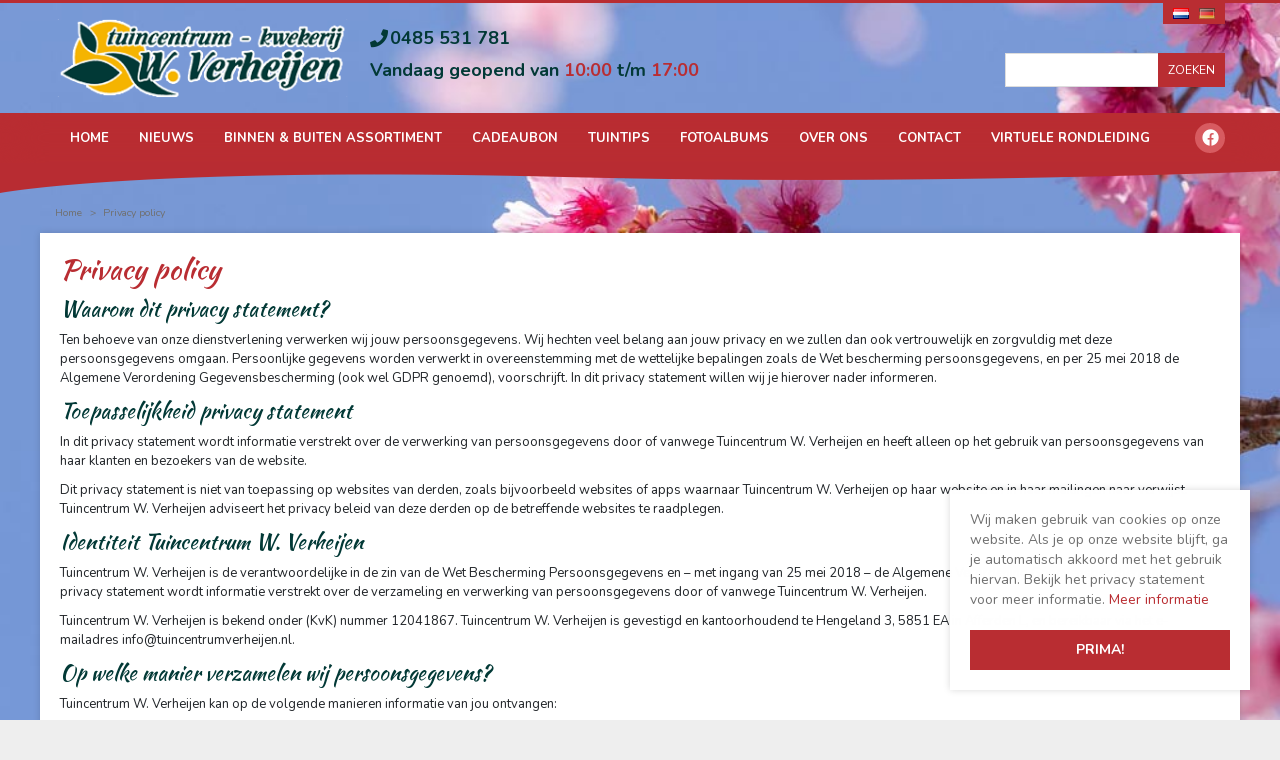

--- FILE ---
content_type: text/html; charset=utf-8
request_url: https://www.google.com/recaptcha/api2/anchor?ar=1&k=6LchUtEZAAAAAJFn7icxFRQIPzawAof1hJjsSdby&co=aHR0cHM6Ly93d3cudHVpbmNlbnRydW12ZXJoZWlqZW4ubmw6NDQz&hl=nl&v=PoyoqOPhxBO7pBk68S4YbpHZ&size=normal&anchor-ms=20000&execute-ms=30000&cb=qdjbbiavoxce
body_size: 49638
content:
<!DOCTYPE HTML><html dir="ltr" lang="nl"><head><meta http-equiv="Content-Type" content="text/html; charset=UTF-8">
<meta http-equiv="X-UA-Compatible" content="IE=edge">
<title>reCAPTCHA</title>
<style type="text/css">
/* cyrillic-ext */
@font-face {
  font-family: 'Roboto';
  font-style: normal;
  font-weight: 400;
  font-stretch: 100%;
  src: url(//fonts.gstatic.com/s/roboto/v48/KFO7CnqEu92Fr1ME7kSn66aGLdTylUAMa3GUBHMdazTgWw.woff2) format('woff2');
  unicode-range: U+0460-052F, U+1C80-1C8A, U+20B4, U+2DE0-2DFF, U+A640-A69F, U+FE2E-FE2F;
}
/* cyrillic */
@font-face {
  font-family: 'Roboto';
  font-style: normal;
  font-weight: 400;
  font-stretch: 100%;
  src: url(//fonts.gstatic.com/s/roboto/v48/KFO7CnqEu92Fr1ME7kSn66aGLdTylUAMa3iUBHMdazTgWw.woff2) format('woff2');
  unicode-range: U+0301, U+0400-045F, U+0490-0491, U+04B0-04B1, U+2116;
}
/* greek-ext */
@font-face {
  font-family: 'Roboto';
  font-style: normal;
  font-weight: 400;
  font-stretch: 100%;
  src: url(//fonts.gstatic.com/s/roboto/v48/KFO7CnqEu92Fr1ME7kSn66aGLdTylUAMa3CUBHMdazTgWw.woff2) format('woff2');
  unicode-range: U+1F00-1FFF;
}
/* greek */
@font-face {
  font-family: 'Roboto';
  font-style: normal;
  font-weight: 400;
  font-stretch: 100%;
  src: url(//fonts.gstatic.com/s/roboto/v48/KFO7CnqEu92Fr1ME7kSn66aGLdTylUAMa3-UBHMdazTgWw.woff2) format('woff2');
  unicode-range: U+0370-0377, U+037A-037F, U+0384-038A, U+038C, U+038E-03A1, U+03A3-03FF;
}
/* math */
@font-face {
  font-family: 'Roboto';
  font-style: normal;
  font-weight: 400;
  font-stretch: 100%;
  src: url(//fonts.gstatic.com/s/roboto/v48/KFO7CnqEu92Fr1ME7kSn66aGLdTylUAMawCUBHMdazTgWw.woff2) format('woff2');
  unicode-range: U+0302-0303, U+0305, U+0307-0308, U+0310, U+0312, U+0315, U+031A, U+0326-0327, U+032C, U+032F-0330, U+0332-0333, U+0338, U+033A, U+0346, U+034D, U+0391-03A1, U+03A3-03A9, U+03B1-03C9, U+03D1, U+03D5-03D6, U+03F0-03F1, U+03F4-03F5, U+2016-2017, U+2034-2038, U+203C, U+2040, U+2043, U+2047, U+2050, U+2057, U+205F, U+2070-2071, U+2074-208E, U+2090-209C, U+20D0-20DC, U+20E1, U+20E5-20EF, U+2100-2112, U+2114-2115, U+2117-2121, U+2123-214F, U+2190, U+2192, U+2194-21AE, U+21B0-21E5, U+21F1-21F2, U+21F4-2211, U+2213-2214, U+2216-22FF, U+2308-230B, U+2310, U+2319, U+231C-2321, U+2336-237A, U+237C, U+2395, U+239B-23B7, U+23D0, U+23DC-23E1, U+2474-2475, U+25AF, U+25B3, U+25B7, U+25BD, U+25C1, U+25CA, U+25CC, U+25FB, U+266D-266F, U+27C0-27FF, U+2900-2AFF, U+2B0E-2B11, U+2B30-2B4C, U+2BFE, U+3030, U+FF5B, U+FF5D, U+1D400-1D7FF, U+1EE00-1EEFF;
}
/* symbols */
@font-face {
  font-family: 'Roboto';
  font-style: normal;
  font-weight: 400;
  font-stretch: 100%;
  src: url(//fonts.gstatic.com/s/roboto/v48/KFO7CnqEu92Fr1ME7kSn66aGLdTylUAMaxKUBHMdazTgWw.woff2) format('woff2');
  unicode-range: U+0001-000C, U+000E-001F, U+007F-009F, U+20DD-20E0, U+20E2-20E4, U+2150-218F, U+2190, U+2192, U+2194-2199, U+21AF, U+21E6-21F0, U+21F3, U+2218-2219, U+2299, U+22C4-22C6, U+2300-243F, U+2440-244A, U+2460-24FF, U+25A0-27BF, U+2800-28FF, U+2921-2922, U+2981, U+29BF, U+29EB, U+2B00-2BFF, U+4DC0-4DFF, U+FFF9-FFFB, U+10140-1018E, U+10190-1019C, U+101A0, U+101D0-101FD, U+102E0-102FB, U+10E60-10E7E, U+1D2C0-1D2D3, U+1D2E0-1D37F, U+1F000-1F0FF, U+1F100-1F1AD, U+1F1E6-1F1FF, U+1F30D-1F30F, U+1F315, U+1F31C, U+1F31E, U+1F320-1F32C, U+1F336, U+1F378, U+1F37D, U+1F382, U+1F393-1F39F, U+1F3A7-1F3A8, U+1F3AC-1F3AF, U+1F3C2, U+1F3C4-1F3C6, U+1F3CA-1F3CE, U+1F3D4-1F3E0, U+1F3ED, U+1F3F1-1F3F3, U+1F3F5-1F3F7, U+1F408, U+1F415, U+1F41F, U+1F426, U+1F43F, U+1F441-1F442, U+1F444, U+1F446-1F449, U+1F44C-1F44E, U+1F453, U+1F46A, U+1F47D, U+1F4A3, U+1F4B0, U+1F4B3, U+1F4B9, U+1F4BB, U+1F4BF, U+1F4C8-1F4CB, U+1F4D6, U+1F4DA, U+1F4DF, U+1F4E3-1F4E6, U+1F4EA-1F4ED, U+1F4F7, U+1F4F9-1F4FB, U+1F4FD-1F4FE, U+1F503, U+1F507-1F50B, U+1F50D, U+1F512-1F513, U+1F53E-1F54A, U+1F54F-1F5FA, U+1F610, U+1F650-1F67F, U+1F687, U+1F68D, U+1F691, U+1F694, U+1F698, U+1F6AD, U+1F6B2, U+1F6B9-1F6BA, U+1F6BC, U+1F6C6-1F6CF, U+1F6D3-1F6D7, U+1F6E0-1F6EA, U+1F6F0-1F6F3, U+1F6F7-1F6FC, U+1F700-1F7FF, U+1F800-1F80B, U+1F810-1F847, U+1F850-1F859, U+1F860-1F887, U+1F890-1F8AD, U+1F8B0-1F8BB, U+1F8C0-1F8C1, U+1F900-1F90B, U+1F93B, U+1F946, U+1F984, U+1F996, U+1F9E9, U+1FA00-1FA6F, U+1FA70-1FA7C, U+1FA80-1FA89, U+1FA8F-1FAC6, U+1FACE-1FADC, U+1FADF-1FAE9, U+1FAF0-1FAF8, U+1FB00-1FBFF;
}
/* vietnamese */
@font-face {
  font-family: 'Roboto';
  font-style: normal;
  font-weight: 400;
  font-stretch: 100%;
  src: url(//fonts.gstatic.com/s/roboto/v48/KFO7CnqEu92Fr1ME7kSn66aGLdTylUAMa3OUBHMdazTgWw.woff2) format('woff2');
  unicode-range: U+0102-0103, U+0110-0111, U+0128-0129, U+0168-0169, U+01A0-01A1, U+01AF-01B0, U+0300-0301, U+0303-0304, U+0308-0309, U+0323, U+0329, U+1EA0-1EF9, U+20AB;
}
/* latin-ext */
@font-face {
  font-family: 'Roboto';
  font-style: normal;
  font-weight: 400;
  font-stretch: 100%;
  src: url(//fonts.gstatic.com/s/roboto/v48/KFO7CnqEu92Fr1ME7kSn66aGLdTylUAMa3KUBHMdazTgWw.woff2) format('woff2');
  unicode-range: U+0100-02BA, U+02BD-02C5, U+02C7-02CC, U+02CE-02D7, U+02DD-02FF, U+0304, U+0308, U+0329, U+1D00-1DBF, U+1E00-1E9F, U+1EF2-1EFF, U+2020, U+20A0-20AB, U+20AD-20C0, U+2113, U+2C60-2C7F, U+A720-A7FF;
}
/* latin */
@font-face {
  font-family: 'Roboto';
  font-style: normal;
  font-weight: 400;
  font-stretch: 100%;
  src: url(//fonts.gstatic.com/s/roboto/v48/KFO7CnqEu92Fr1ME7kSn66aGLdTylUAMa3yUBHMdazQ.woff2) format('woff2');
  unicode-range: U+0000-00FF, U+0131, U+0152-0153, U+02BB-02BC, U+02C6, U+02DA, U+02DC, U+0304, U+0308, U+0329, U+2000-206F, U+20AC, U+2122, U+2191, U+2193, U+2212, U+2215, U+FEFF, U+FFFD;
}
/* cyrillic-ext */
@font-face {
  font-family: 'Roboto';
  font-style: normal;
  font-weight: 500;
  font-stretch: 100%;
  src: url(//fonts.gstatic.com/s/roboto/v48/KFO7CnqEu92Fr1ME7kSn66aGLdTylUAMa3GUBHMdazTgWw.woff2) format('woff2');
  unicode-range: U+0460-052F, U+1C80-1C8A, U+20B4, U+2DE0-2DFF, U+A640-A69F, U+FE2E-FE2F;
}
/* cyrillic */
@font-face {
  font-family: 'Roboto';
  font-style: normal;
  font-weight: 500;
  font-stretch: 100%;
  src: url(//fonts.gstatic.com/s/roboto/v48/KFO7CnqEu92Fr1ME7kSn66aGLdTylUAMa3iUBHMdazTgWw.woff2) format('woff2');
  unicode-range: U+0301, U+0400-045F, U+0490-0491, U+04B0-04B1, U+2116;
}
/* greek-ext */
@font-face {
  font-family: 'Roboto';
  font-style: normal;
  font-weight: 500;
  font-stretch: 100%;
  src: url(//fonts.gstatic.com/s/roboto/v48/KFO7CnqEu92Fr1ME7kSn66aGLdTylUAMa3CUBHMdazTgWw.woff2) format('woff2');
  unicode-range: U+1F00-1FFF;
}
/* greek */
@font-face {
  font-family: 'Roboto';
  font-style: normal;
  font-weight: 500;
  font-stretch: 100%;
  src: url(//fonts.gstatic.com/s/roboto/v48/KFO7CnqEu92Fr1ME7kSn66aGLdTylUAMa3-UBHMdazTgWw.woff2) format('woff2');
  unicode-range: U+0370-0377, U+037A-037F, U+0384-038A, U+038C, U+038E-03A1, U+03A3-03FF;
}
/* math */
@font-face {
  font-family: 'Roboto';
  font-style: normal;
  font-weight: 500;
  font-stretch: 100%;
  src: url(//fonts.gstatic.com/s/roboto/v48/KFO7CnqEu92Fr1ME7kSn66aGLdTylUAMawCUBHMdazTgWw.woff2) format('woff2');
  unicode-range: U+0302-0303, U+0305, U+0307-0308, U+0310, U+0312, U+0315, U+031A, U+0326-0327, U+032C, U+032F-0330, U+0332-0333, U+0338, U+033A, U+0346, U+034D, U+0391-03A1, U+03A3-03A9, U+03B1-03C9, U+03D1, U+03D5-03D6, U+03F0-03F1, U+03F4-03F5, U+2016-2017, U+2034-2038, U+203C, U+2040, U+2043, U+2047, U+2050, U+2057, U+205F, U+2070-2071, U+2074-208E, U+2090-209C, U+20D0-20DC, U+20E1, U+20E5-20EF, U+2100-2112, U+2114-2115, U+2117-2121, U+2123-214F, U+2190, U+2192, U+2194-21AE, U+21B0-21E5, U+21F1-21F2, U+21F4-2211, U+2213-2214, U+2216-22FF, U+2308-230B, U+2310, U+2319, U+231C-2321, U+2336-237A, U+237C, U+2395, U+239B-23B7, U+23D0, U+23DC-23E1, U+2474-2475, U+25AF, U+25B3, U+25B7, U+25BD, U+25C1, U+25CA, U+25CC, U+25FB, U+266D-266F, U+27C0-27FF, U+2900-2AFF, U+2B0E-2B11, U+2B30-2B4C, U+2BFE, U+3030, U+FF5B, U+FF5D, U+1D400-1D7FF, U+1EE00-1EEFF;
}
/* symbols */
@font-face {
  font-family: 'Roboto';
  font-style: normal;
  font-weight: 500;
  font-stretch: 100%;
  src: url(//fonts.gstatic.com/s/roboto/v48/KFO7CnqEu92Fr1ME7kSn66aGLdTylUAMaxKUBHMdazTgWw.woff2) format('woff2');
  unicode-range: U+0001-000C, U+000E-001F, U+007F-009F, U+20DD-20E0, U+20E2-20E4, U+2150-218F, U+2190, U+2192, U+2194-2199, U+21AF, U+21E6-21F0, U+21F3, U+2218-2219, U+2299, U+22C4-22C6, U+2300-243F, U+2440-244A, U+2460-24FF, U+25A0-27BF, U+2800-28FF, U+2921-2922, U+2981, U+29BF, U+29EB, U+2B00-2BFF, U+4DC0-4DFF, U+FFF9-FFFB, U+10140-1018E, U+10190-1019C, U+101A0, U+101D0-101FD, U+102E0-102FB, U+10E60-10E7E, U+1D2C0-1D2D3, U+1D2E0-1D37F, U+1F000-1F0FF, U+1F100-1F1AD, U+1F1E6-1F1FF, U+1F30D-1F30F, U+1F315, U+1F31C, U+1F31E, U+1F320-1F32C, U+1F336, U+1F378, U+1F37D, U+1F382, U+1F393-1F39F, U+1F3A7-1F3A8, U+1F3AC-1F3AF, U+1F3C2, U+1F3C4-1F3C6, U+1F3CA-1F3CE, U+1F3D4-1F3E0, U+1F3ED, U+1F3F1-1F3F3, U+1F3F5-1F3F7, U+1F408, U+1F415, U+1F41F, U+1F426, U+1F43F, U+1F441-1F442, U+1F444, U+1F446-1F449, U+1F44C-1F44E, U+1F453, U+1F46A, U+1F47D, U+1F4A3, U+1F4B0, U+1F4B3, U+1F4B9, U+1F4BB, U+1F4BF, U+1F4C8-1F4CB, U+1F4D6, U+1F4DA, U+1F4DF, U+1F4E3-1F4E6, U+1F4EA-1F4ED, U+1F4F7, U+1F4F9-1F4FB, U+1F4FD-1F4FE, U+1F503, U+1F507-1F50B, U+1F50D, U+1F512-1F513, U+1F53E-1F54A, U+1F54F-1F5FA, U+1F610, U+1F650-1F67F, U+1F687, U+1F68D, U+1F691, U+1F694, U+1F698, U+1F6AD, U+1F6B2, U+1F6B9-1F6BA, U+1F6BC, U+1F6C6-1F6CF, U+1F6D3-1F6D7, U+1F6E0-1F6EA, U+1F6F0-1F6F3, U+1F6F7-1F6FC, U+1F700-1F7FF, U+1F800-1F80B, U+1F810-1F847, U+1F850-1F859, U+1F860-1F887, U+1F890-1F8AD, U+1F8B0-1F8BB, U+1F8C0-1F8C1, U+1F900-1F90B, U+1F93B, U+1F946, U+1F984, U+1F996, U+1F9E9, U+1FA00-1FA6F, U+1FA70-1FA7C, U+1FA80-1FA89, U+1FA8F-1FAC6, U+1FACE-1FADC, U+1FADF-1FAE9, U+1FAF0-1FAF8, U+1FB00-1FBFF;
}
/* vietnamese */
@font-face {
  font-family: 'Roboto';
  font-style: normal;
  font-weight: 500;
  font-stretch: 100%;
  src: url(//fonts.gstatic.com/s/roboto/v48/KFO7CnqEu92Fr1ME7kSn66aGLdTylUAMa3OUBHMdazTgWw.woff2) format('woff2');
  unicode-range: U+0102-0103, U+0110-0111, U+0128-0129, U+0168-0169, U+01A0-01A1, U+01AF-01B0, U+0300-0301, U+0303-0304, U+0308-0309, U+0323, U+0329, U+1EA0-1EF9, U+20AB;
}
/* latin-ext */
@font-face {
  font-family: 'Roboto';
  font-style: normal;
  font-weight: 500;
  font-stretch: 100%;
  src: url(//fonts.gstatic.com/s/roboto/v48/KFO7CnqEu92Fr1ME7kSn66aGLdTylUAMa3KUBHMdazTgWw.woff2) format('woff2');
  unicode-range: U+0100-02BA, U+02BD-02C5, U+02C7-02CC, U+02CE-02D7, U+02DD-02FF, U+0304, U+0308, U+0329, U+1D00-1DBF, U+1E00-1E9F, U+1EF2-1EFF, U+2020, U+20A0-20AB, U+20AD-20C0, U+2113, U+2C60-2C7F, U+A720-A7FF;
}
/* latin */
@font-face {
  font-family: 'Roboto';
  font-style: normal;
  font-weight: 500;
  font-stretch: 100%;
  src: url(//fonts.gstatic.com/s/roboto/v48/KFO7CnqEu92Fr1ME7kSn66aGLdTylUAMa3yUBHMdazQ.woff2) format('woff2');
  unicode-range: U+0000-00FF, U+0131, U+0152-0153, U+02BB-02BC, U+02C6, U+02DA, U+02DC, U+0304, U+0308, U+0329, U+2000-206F, U+20AC, U+2122, U+2191, U+2193, U+2212, U+2215, U+FEFF, U+FFFD;
}
/* cyrillic-ext */
@font-face {
  font-family: 'Roboto';
  font-style: normal;
  font-weight: 900;
  font-stretch: 100%;
  src: url(//fonts.gstatic.com/s/roboto/v48/KFO7CnqEu92Fr1ME7kSn66aGLdTylUAMa3GUBHMdazTgWw.woff2) format('woff2');
  unicode-range: U+0460-052F, U+1C80-1C8A, U+20B4, U+2DE0-2DFF, U+A640-A69F, U+FE2E-FE2F;
}
/* cyrillic */
@font-face {
  font-family: 'Roboto';
  font-style: normal;
  font-weight: 900;
  font-stretch: 100%;
  src: url(//fonts.gstatic.com/s/roboto/v48/KFO7CnqEu92Fr1ME7kSn66aGLdTylUAMa3iUBHMdazTgWw.woff2) format('woff2');
  unicode-range: U+0301, U+0400-045F, U+0490-0491, U+04B0-04B1, U+2116;
}
/* greek-ext */
@font-face {
  font-family: 'Roboto';
  font-style: normal;
  font-weight: 900;
  font-stretch: 100%;
  src: url(//fonts.gstatic.com/s/roboto/v48/KFO7CnqEu92Fr1ME7kSn66aGLdTylUAMa3CUBHMdazTgWw.woff2) format('woff2');
  unicode-range: U+1F00-1FFF;
}
/* greek */
@font-face {
  font-family: 'Roboto';
  font-style: normal;
  font-weight: 900;
  font-stretch: 100%;
  src: url(//fonts.gstatic.com/s/roboto/v48/KFO7CnqEu92Fr1ME7kSn66aGLdTylUAMa3-UBHMdazTgWw.woff2) format('woff2');
  unicode-range: U+0370-0377, U+037A-037F, U+0384-038A, U+038C, U+038E-03A1, U+03A3-03FF;
}
/* math */
@font-face {
  font-family: 'Roboto';
  font-style: normal;
  font-weight: 900;
  font-stretch: 100%;
  src: url(//fonts.gstatic.com/s/roboto/v48/KFO7CnqEu92Fr1ME7kSn66aGLdTylUAMawCUBHMdazTgWw.woff2) format('woff2');
  unicode-range: U+0302-0303, U+0305, U+0307-0308, U+0310, U+0312, U+0315, U+031A, U+0326-0327, U+032C, U+032F-0330, U+0332-0333, U+0338, U+033A, U+0346, U+034D, U+0391-03A1, U+03A3-03A9, U+03B1-03C9, U+03D1, U+03D5-03D6, U+03F0-03F1, U+03F4-03F5, U+2016-2017, U+2034-2038, U+203C, U+2040, U+2043, U+2047, U+2050, U+2057, U+205F, U+2070-2071, U+2074-208E, U+2090-209C, U+20D0-20DC, U+20E1, U+20E5-20EF, U+2100-2112, U+2114-2115, U+2117-2121, U+2123-214F, U+2190, U+2192, U+2194-21AE, U+21B0-21E5, U+21F1-21F2, U+21F4-2211, U+2213-2214, U+2216-22FF, U+2308-230B, U+2310, U+2319, U+231C-2321, U+2336-237A, U+237C, U+2395, U+239B-23B7, U+23D0, U+23DC-23E1, U+2474-2475, U+25AF, U+25B3, U+25B7, U+25BD, U+25C1, U+25CA, U+25CC, U+25FB, U+266D-266F, U+27C0-27FF, U+2900-2AFF, U+2B0E-2B11, U+2B30-2B4C, U+2BFE, U+3030, U+FF5B, U+FF5D, U+1D400-1D7FF, U+1EE00-1EEFF;
}
/* symbols */
@font-face {
  font-family: 'Roboto';
  font-style: normal;
  font-weight: 900;
  font-stretch: 100%;
  src: url(//fonts.gstatic.com/s/roboto/v48/KFO7CnqEu92Fr1ME7kSn66aGLdTylUAMaxKUBHMdazTgWw.woff2) format('woff2');
  unicode-range: U+0001-000C, U+000E-001F, U+007F-009F, U+20DD-20E0, U+20E2-20E4, U+2150-218F, U+2190, U+2192, U+2194-2199, U+21AF, U+21E6-21F0, U+21F3, U+2218-2219, U+2299, U+22C4-22C6, U+2300-243F, U+2440-244A, U+2460-24FF, U+25A0-27BF, U+2800-28FF, U+2921-2922, U+2981, U+29BF, U+29EB, U+2B00-2BFF, U+4DC0-4DFF, U+FFF9-FFFB, U+10140-1018E, U+10190-1019C, U+101A0, U+101D0-101FD, U+102E0-102FB, U+10E60-10E7E, U+1D2C0-1D2D3, U+1D2E0-1D37F, U+1F000-1F0FF, U+1F100-1F1AD, U+1F1E6-1F1FF, U+1F30D-1F30F, U+1F315, U+1F31C, U+1F31E, U+1F320-1F32C, U+1F336, U+1F378, U+1F37D, U+1F382, U+1F393-1F39F, U+1F3A7-1F3A8, U+1F3AC-1F3AF, U+1F3C2, U+1F3C4-1F3C6, U+1F3CA-1F3CE, U+1F3D4-1F3E0, U+1F3ED, U+1F3F1-1F3F3, U+1F3F5-1F3F7, U+1F408, U+1F415, U+1F41F, U+1F426, U+1F43F, U+1F441-1F442, U+1F444, U+1F446-1F449, U+1F44C-1F44E, U+1F453, U+1F46A, U+1F47D, U+1F4A3, U+1F4B0, U+1F4B3, U+1F4B9, U+1F4BB, U+1F4BF, U+1F4C8-1F4CB, U+1F4D6, U+1F4DA, U+1F4DF, U+1F4E3-1F4E6, U+1F4EA-1F4ED, U+1F4F7, U+1F4F9-1F4FB, U+1F4FD-1F4FE, U+1F503, U+1F507-1F50B, U+1F50D, U+1F512-1F513, U+1F53E-1F54A, U+1F54F-1F5FA, U+1F610, U+1F650-1F67F, U+1F687, U+1F68D, U+1F691, U+1F694, U+1F698, U+1F6AD, U+1F6B2, U+1F6B9-1F6BA, U+1F6BC, U+1F6C6-1F6CF, U+1F6D3-1F6D7, U+1F6E0-1F6EA, U+1F6F0-1F6F3, U+1F6F7-1F6FC, U+1F700-1F7FF, U+1F800-1F80B, U+1F810-1F847, U+1F850-1F859, U+1F860-1F887, U+1F890-1F8AD, U+1F8B0-1F8BB, U+1F8C0-1F8C1, U+1F900-1F90B, U+1F93B, U+1F946, U+1F984, U+1F996, U+1F9E9, U+1FA00-1FA6F, U+1FA70-1FA7C, U+1FA80-1FA89, U+1FA8F-1FAC6, U+1FACE-1FADC, U+1FADF-1FAE9, U+1FAF0-1FAF8, U+1FB00-1FBFF;
}
/* vietnamese */
@font-face {
  font-family: 'Roboto';
  font-style: normal;
  font-weight: 900;
  font-stretch: 100%;
  src: url(//fonts.gstatic.com/s/roboto/v48/KFO7CnqEu92Fr1ME7kSn66aGLdTylUAMa3OUBHMdazTgWw.woff2) format('woff2');
  unicode-range: U+0102-0103, U+0110-0111, U+0128-0129, U+0168-0169, U+01A0-01A1, U+01AF-01B0, U+0300-0301, U+0303-0304, U+0308-0309, U+0323, U+0329, U+1EA0-1EF9, U+20AB;
}
/* latin-ext */
@font-face {
  font-family: 'Roboto';
  font-style: normal;
  font-weight: 900;
  font-stretch: 100%;
  src: url(//fonts.gstatic.com/s/roboto/v48/KFO7CnqEu92Fr1ME7kSn66aGLdTylUAMa3KUBHMdazTgWw.woff2) format('woff2');
  unicode-range: U+0100-02BA, U+02BD-02C5, U+02C7-02CC, U+02CE-02D7, U+02DD-02FF, U+0304, U+0308, U+0329, U+1D00-1DBF, U+1E00-1E9F, U+1EF2-1EFF, U+2020, U+20A0-20AB, U+20AD-20C0, U+2113, U+2C60-2C7F, U+A720-A7FF;
}
/* latin */
@font-face {
  font-family: 'Roboto';
  font-style: normal;
  font-weight: 900;
  font-stretch: 100%;
  src: url(//fonts.gstatic.com/s/roboto/v48/KFO7CnqEu92Fr1ME7kSn66aGLdTylUAMa3yUBHMdazQ.woff2) format('woff2');
  unicode-range: U+0000-00FF, U+0131, U+0152-0153, U+02BB-02BC, U+02C6, U+02DA, U+02DC, U+0304, U+0308, U+0329, U+2000-206F, U+20AC, U+2122, U+2191, U+2193, U+2212, U+2215, U+FEFF, U+FFFD;
}

</style>
<link rel="stylesheet" type="text/css" href="https://www.gstatic.com/recaptcha/releases/PoyoqOPhxBO7pBk68S4YbpHZ/styles__ltr.css">
<script nonce="jSBvufyK_t2UZzLLHEOBdQ" type="text/javascript">window['__recaptcha_api'] = 'https://www.google.com/recaptcha/api2/';</script>
<script type="text/javascript" src="https://www.gstatic.com/recaptcha/releases/PoyoqOPhxBO7pBk68S4YbpHZ/recaptcha__nl.js" nonce="jSBvufyK_t2UZzLLHEOBdQ">
      
    </script></head>
<body><div id="rc-anchor-alert" class="rc-anchor-alert"></div>
<input type="hidden" id="recaptcha-token" value="[base64]">
<script type="text/javascript" nonce="jSBvufyK_t2UZzLLHEOBdQ">
      recaptcha.anchor.Main.init("[\x22ainput\x22,[\x22bgdata\x22,\x22\x22,\[base64]/[base64]/[base64]/KE4oMTI0LHYsdi5HKSxMWihsLHYpKTpOKDEyNCx2LGwpLFYpLHYpLFQpKSxGKDE3MSx2KX0scjc9ZnVuY3Rpb24obCl7cmV0dXJuIGx9LEM9ZnVuY3Rpb24obCxWLHYpe04odixsLFYpLFZbYWtdPTI3OTZ9LG49ZnVuY3Rpb24obCxWKXtWLlg9KChWLlg/[base64]/[base64]/[base64]/[base64]/[base64]/[base64]/[base64]/[base64]/[base64]/[base64]/[base64]\\u003d\x22,\[base64]\x22,\x22wqvDrMKYwpPDnsKDbykywrZ/P8O3wpPDjsKaI8KUHsKGw7Zlw5lFwrrDqkXCr8KMOX4WVEPDuWvCqUQ+Z0JXRnfDsATDv1zDsMOhRgY0WsKZwqfDm0HDiBHDm8K6wq7Cs8O3wpJXw597K2rDtG3CsSDDsTjDoxnCi8OuOMKiWcKew6bDtGkQTGDCqcOuwq5uw6t8VSfCvyEvHQZow4F/FyRFw4ouw5nDpMOJwodUcsKVwqt9N1xfX37DrMKMFMOPRMOtYSV3wqBnOcKNTm15wrgYw4Qfw7TDr8OiwqcyYCXDjsKQw4TDsTlAH1xmccKFH3fDoMKMwqVNYsKGdkEJGsOxeMOewo0AOHw5bsOGXnzDlj7CmMKKw47CrcOndMOawrIQw7fDmMKFBC/[base64]/Cjw9LwqYwwr/Ck1jDpQdUw6RIwr7CiVDClcKxV8KKwobCiDRAwozDmk5uV8KJbE41w4lIw5Qow6RBwr9jQcOxKMO0bsOWbcOMGsOAw6XDkU3CoFjCqsKtwpnDqcKBcXrDhBwSwonCjMOkwqfCl8KLKTt2wo5gwo7DvzoSO8Ofw4jCthELwpxZw7kqRcOqwo/DsmgaZFVPFsKWPcOowo4SAsO0aEzDksKENMORD8OHwo02UsOoRcKtw5pHaBzCvSnDkB14w4Vtc0rDr8KBecKAwooNUcKAWsKDDEbCucOvYMKXw7PCo8KzJk97wpFJwqfDiVNUwrzDhCZNwp/CpsKqHXFWIyMIRcOPDGvCuw55UiB0BzTDqSvCq8OnF0U5w45SMsORLcKyZcO3woJVwr/DulFQBBrCtB5LTTVsw4ZLYxTCksO1IFLCmHNHwq4LMyArw7fDpcOCw6bCqMOew51Iw4bCjghgwqHDj8O2w5XChMOBSTJjBMOgeyHCgcKdQMODLifCpAQuw6/[base64]/[base64]/DrmNpY2swfMONw44LR8KEYsOaVcONwpgwf8KtwpYGKMK2WsKpRHM/w6PCocKJXsOldC8AccOWS8Oewq7CmR0nZgZ2w79YwpbClMOow5AeF8OyLMOvw5oBw7bCqMO+wrJSSMORVcOvD2jCksKdw6kww79gAn1LVsKJwpYMw7QTwrUmW8KIwpUIwp1LK8OHOMOZw4w8wrDCp2bCu8Kjw6XDnMOaOiwTXMOfUB/CncKawrs2wpLCqsO2EMKQw53CvMOrw7c0XMKIw4k/GybDlDRZWcKzw5LCvsK1w5QvfVrDoj3Dj8OIX1XDizt0RcKNE2TDgsO6cMOcHMOuwp5AJMODw5zCpcORwrrDlShacDDDoRofw5Fuw5kfecK7wqHDtMKnw6QkwpTCuBoEw5jCocO9wq7CsEwYwpEbwrtJGMOhw6/CgzvDjX/[base64]/DgtHwoVSU8OPbgXDpT3CqsKPc8KcLcOTw7vClgfDqcKlYsOMw4nCgsOFAsO5w4hew5LDtFZvNsKLw7ZvOnbDoDrDocKFwoLDmcOXw440wpTCv1dILMOkw5VzwpxPw59aw5fCjcK0BcKEwr/DqcKLakgdZT/[base64]/[base64]/CqcO/WBA+fMOcwqNZwoLDn1rChMOAwq19WcKjZ8O7AMKfwr/DocOLWEEJwpZsw64Hwp3Cr1rCh8K1LcOYw6XDswotwrBFwqF9wpAYwp7DnEHDh1bCo3J3w4zCi8OPwq/Du3vChsObwqLDi3/CnSDCvQ/CiMOrfk3DuDDDj8OCwrHDhsKeHsKrZcKhLsO7McODw4nCi8O0wr3CkmYBFiclYm5KUsKrHsOnwrDDi8OMwoRdwo/Di3FzGcKaSCZvfMKYWHZiwqVuwq98GsKqVsONJsKIcsOKOcKhwosJekHDnsOtw7EScsKUwpBNw7HCs33CpsO7w5/CisKNw7LClMOqwrwwwqxRZ8OSwoZUMjnDpcObKsKqw7sRwpDChnDCosKIw7DDmAzCrsKkbjp4w6nCjBABcT9VQzMVaj5ww4/DgH1TOMOiX8KfIBI6XcK+w5LDhHlKUUrCpzFHT1knCWHDjGTDjUzCpj3Cv8O/[base64]/woY/Q20Bwr4ACAFdwq3DicOQIETCgV9BPsKfYy1tIMO6wonDgcOywpleEsKgK09hH8KKYcOKwpU9VsKdZDjCo8KgwpvDjMO5G8OaSSvDjcK7w5XCr3/[base64]/Ci8O4cBXCvMKVwqjDj8KtSH4RKSIIwqtKwrhuw71nwo9ZLGPCkkjDsmbCmCcPasOUKgoWwqMJwr3DvxzCqMOswq5IRsKbQn/DrR3CsMOFZgnDnDzChgMPGsOwQHp7Y3TDt8KGw5gIw6lrTsOZw5zCnkTClcOxw64Uwo3CsFPDkxE+TBLCqVEVccKkNcK+I8OpcsOvIsOwRH/CpsK9McOvw73Dt8K/JMKNw49sBVDCgHDDjATDiMOHw7RMI07ChgTCv1howopFw5x1w5J3a0VTwp8zEMOJw71Owrc2NQfCiMOfw6nDo8KgwqlHSl/DnigwRsOeRMOKwo4Fwq/CrsOHacKBw4nDq2PDpBfCuXjCi0nDrsKKVHjDgDd2P3vCgcK3wqHDosOkwq7Cn8OFwqfDvxleRApkwqPDij9oZ3UwOnZzdsKIwrTChzENwrTDnR1CwodVZMOPA8OpwoXCv8O7RivDisKRLVo+wrnDlsOlXw5fw68na8OSwrHDkcO1wqUTw7N/[base64]/Dp8OAw7jClMORTsKwa8Olw51zG8ONOcK4w6McYXTDhyDDn8Obw7nCnkc6F8KWw4VcZ3gPXRMPw63CqXTCmWUIGljDs2TCrcKFw6fDucKRw7DCn2gywoXDoBvDgcO/[base64]/wo7Diw/DpVARD8KhbHfClcKTXhEXYcKdw6TDjcObdW1Awp/DhzvDrMKDwr3CrcOSw4ozwobDohs4w5pTwoBIw6UacGzCgcK/wqkWwp1pBmcmw6EUc8Onwr3Dji90EsOhc8KxGsKWw6/CisO3KsKaBsKrw4vDoQnCrFnCnRXCtsKgwr/Ci8KGJEXDnHZMV8ONwofCrmVBfi12TzlSbcOYwrZOMjAaHXZOw7Qcw74Pwr1UK8KMw6BoFsOmwos2wr3DocO7H38MPBzChDhHw6XCkMKTMnw8woV3K8KdwpTCo1/DgA0rw4IXAcO4H8OXMyLDugfDscOrwojCl8KzVzcbcVJww406w6EJw4zDoMKKen7Cj8K3wqxVPQwjw6Yaw4fCmcO5w44zBsK2wobDsRbDpQNiC8OBwohGIcKua0/DncKkwq1ywqfCicKSQh/DhMOVwrMsw7wHw6DCsCgGZ8KwVxs4RFrCsMKfLzsOw4TDjsKIEsOJw5zCsBotHMKOTcKuw5XCti0gdGrCixVveMKWOsOtw5BxO0PCucK/TX5cACgqSjBCT8OyBWzChSrDr00ywoHDkXdzw6dlwqPCiH7CjihnO2XDo8O3G1bDhW0hw4DDmzjDmMOwXsKnKh93w6jDl0/[base64]/Dg8O7C8KEwpYDPMOFPcOcEGxywoDDjgvDoh/DozvCnV/CrSF7IXkBRm1MwqfDoMOJwrR8UMKNQcKKw6TCg2nCvMKJwqUOH8K7XGdZw4AFw6gtM8K2DnI/w7ECN8KvRcOXbQDCpEpyScKrD2rDqhFqBcOsdsONwrpPMsOQQsO9SMOlw6I9XiAObSHCtlXDk2jCuV02FVnDoMK/woTDvsOYJjXChzDCisKAw5PDqyrDvsKEw7pXQCrCoHlqMFzCi8KsWmh0w7DCiMKdVWlEVMKtUk3DkcKJXkvDucK/w5ZZNTpANsOGYMKxOD00OXLDsiPCuQI7wpjDhcKPwo8bcAzDlEZUSsKWw4XCqWvCilDCv8KqTsKGwp8ZPMKJN3Fdw6Z9JsO6KDtKwoDDoGQcVUp/w7vDgGIhwrI7w4w4VHgOTMKPw6J5w49ODcK3w741asKLJcKXAFnDnsOmQlBVw7/CkMOLRi04DTPDrMO9w5xfLi0Tw5gywojDn8KHX8Ogw785w6XDlUbDlcKLwqHDoMOZdMOMRcOxw6zDrsKjVMKVbMKrwrbDoDXDuXvCg0dUDwfCt8OZw7PDsmnCqMOLwqp+w6XCsWZcw5jCvi8GfsKnX0HDrwDDtw/Dmh7Cu8Kjw7kGYcKDY8O6McKNJMKBwqvCr8KPw7Ruw416w5xEVmDDikbDhMKHMsOUw41Xw4rDt03CkMOOIDdsZcOVCcKyA07CvsOecRgHLMK/wrBTDUfDqElJwps0b8KvNl43w5vDnXPDicOiwoFKAcOIwo3CuGgQwod8fsOnAD7Dj1vDvHkxdkLClsO4w7PDtRAMOFE+Z8OUwqFwwpcfw7vDinZvPDzCjALCqMKtRDbDscK3wrgow7Mywog3wo9NfsKbLk5ddMO+woTDq2QQw4/Cv8O3wplAScKOAMOjw5oVwq/CoCbCnMKLw7PCm8KHwrMhw5/DscKdcBdMw6LCuMKyw5AWFcOzWj8aw4U+MVPDjsOKw4VeX8OnKwJRw7vCq2hhfmtXCcOIwrbDgQJEw78JQMK2LMORwoPDnF/CpjPCmMKldsOlTjvCk8KqwqnCqGsDwo11w4kRKMKiwpMfCTXDoml/Z3lmE8OYwrvCqHpxUgtMwprCs8K/e8OswqzDmyTDmVjCosOmwpwgfGh7wqliScO9LcKCwo3CtXotIsKCwrNKN8ODworDoxPDsnHCrnI/WMO9w6M1wr9ZwpE7XnfCr8OjaCAEM8K1FmAMwrhcSX/CqcKuwowBRcOmwrIXwqXDj8KRw7wXw67DtDbCm8O6w6Bxw7LDuMOPwqJSwqJ8fMKyEsOESQR9w6DDmsOvwqHCsEvDjC9yw4/[base64]/[base64]/DhBRrwpQER8K7wpHDssOJF8KFwo3CjcKROlbCm03CuxXCnFXDoBQgw5gEfsOwX8KGw68hZsKuwrjCqcK9wqtEJHrDg8OyBmJGcMOXS8KncAnCiU/CrsO/w7UbGVPChy1CwqoGCcOPKEd7wpHCtsORD8KHw6bCihl7LsKxUFU/c8KvcBXDrMK4WXzDssKbwosfNcKrw5TDv8KqN3kyPiHCnH1obsKbNWnCksKTwo3DlcKSPsKTwpowYsKlDcKQW0JJAGXDkFVxw4UTwo/DqcOmJcObccOxdXgwWkbCvD0lwqnDum/CqAQedhwOwo1LHMKZwpJbZwDDlsOYacK7ZcO7HsK1SEJAOyPDuG/DpsOIIsKVfsO2w4nCgB7CicOXfRQUFEjCjMO+ZBAhZXEeaMOPw5/[base64]/DjMK/w7sdbXrDq8Orw5PDkQBzb8OPwrhWw6drw7IYwrjCiyQ1QDvDo1vCtsKbccOswoUrwoHDpsOVw4/DosObJCA3H0HClAU7wovCuCRiNMOTI8KDw5PDr8OhwoHDkcKjwqkUQMO/wpnCvsKcRsKaw40HbcKlw7XCocOKdcOOCR7CnzDDiMO0wpQeeUAMZsKRw5zDpcKWwrJQw7x6w7gywpV0woYUw6NqBsK9BUsAwqrDgsOgwpLCu8K/[base64]/M8OhKwTCn1oMw7bCuVrCq8OFw6HCmHFJFAjCnMO3wp11XMKsw5RHw5jCoy/[base64]/w6/DmyjCjgMfw51UF3rCqcOyw4PDgcOQMRbDpgPCm8KNw63DgHNyVMKzwopRw4XDkTrDsMK6wqYLw68cdH3DuEkjSDvDpcO/[base64]/U8K+wqXDl205NAYJw73CnSAOZjfCgQUTwpLCqRwpNsK+WMKTwp7DtU1TwqADw47ChsKzwrvCozk0wrBbw7RRwqXDuhkBw48bHjs7wrctCsKUw43Dg2Y5w6MRHcOGwrTCrsOtwqjCnU5gbFwWRh/Cp8OgZCXCsEV8YMO9IcO3woQyw53Dp8OsBV5BccKBeMKWQsOXw4kawpvCpcO8esKZccO8w7NWRmFiwoUmwrlxITkSPk7CqcKmNxTDlMK2wrbClhXDucKFwqbDtBQ1bB0yw5LDgsOuEUcHw7xHKXgsGxDDmwI5w5HCt8OOHGQXX2pLw4LCjxHCijLDnMKYw5/DmCtIw7xIw5BGcsOTw6DCgXVBwpNzNWRkw4F3IMOpJ0/DkQU5w5MAw7zCjHdnNwhqwqUHEsObGHtEHsKyWMKxZX5Gw7nCpsKSwpdxAjHCiSPDp0vDrlNjKRnCsDjChcKNJMOMwoU/[base64]/[base64]/Ctx4mwpBCw7AzU8OSdjJCwpHCrsOoFMKTw4paw5JLWh84Vm7DgGAsOsOIZAjDssORbsK3VkoJB8OfD8KAw6XDmT3Cn8OIwosswoxnHEZ5w4/CljIra8O+wp8cwoLCoMK0D3Mxw6bDrhBcwqvDpzIqOX/[base64]/Cu8OSe8KgwqEJPsKmTMOWw6ACw60BLzXDhijDl1ArT8KOGyLCoC3DpHsqURFWw4lZw5duwoVAw5XDmkfDrsKDw5whdMKgGWLCrVIBwo/[base64]/CkSnDoGhEGsOrwo46XsOVw7vCp8KUwrA/dmVWwqzDs8OQQhIrQDfCqEkjdcO7WcK6C2VAw7rDvwvDmsKmU8OpB8KKO8OKF8KhcsO4w6BcwpY+fS7DiglEBVnDvHbCvC0jw5IoSxQwUzcsbynCncKTdsKPKcK9w5jDmQ/DtD7DqMOEworDr0pmw7bDmcOrw6YIC8KqSMObw6jCnAjCv1PDkhswOcKgTAXCugtxKcOvw79Dw64FYcK0axoGw7jCoWN1TQo9w7fDqMKVeDrDjMOdw5vDsMO8w4lANQNrw4/Cu8K0w6FNEcKew6HDr8KRLsKkw7HDosKrwqzCqVNga8OhwpBDw7wNOsKlwozCscKwHRTDgsOHfivCrcKtIhTDmMKnwpXCtivDvEDCssKUwqZqw4zDgMO8A1/DuQzCnUTCmMOPwp/DmzXDrE0Owr0fZsO4AsO3w4jDh2bDlRbDg2XDpDtsW0MjwpJFwo7Cn1xtRsOpPMKEw6lvUGg/w68ZL1rCny7DucOMw6PDgcKJw7QRwoNxw4h7IcObwqYFwoXDnsKkwoEuw5vCu8OAWMObNcOJUMOzEh0kwq4Fw5UlIcOTwqc4WBnDqMOnPMOUTVbCg8OFwpbDiX3Cq8Kuw7BOwowywr9xw7rDpwc8PMKJTVpYBMKcw69/MhgewoXCmhDCkwh3w5fDsnLDnl3CkHZdw4UbwqzCp0ZWDkrDkmvChcOow6g8w6RFAMOpwpfDiWbDl8Orwq1hworDg8OZw6bCsTDDkMKUwqISacOwMQ/[base64]/CgsOYw6pcTDEcVcOuVzddOXIBw47CnMKMXmBHSXdJDsKvwrBtw6xEw7ZpwqYLw67CuVtoEMOKw6Yge8OAwonDmiJvw4DCjVTDr8KVd2jCmcOGcgY1w4Bww5l8w6lId8KiesKoB1fDssO8N8K/AiQbSMK2wrA/wpkGN8OYTCdqwpPClzEOPcKicXfCkAjDs8Kzw6TCnWRIU8KbH8K4PQjDhcOHOQ3Cl8O+fDDCp8KoQVnDqMKDGAXCrxLDngTCvjfDvnbDtCYwwrrCtsO4bsKxw6Mewplewp/CvsKlD3lJAwZ1wqTDkMKnw7gDwqTCuU/[base64]/w5PCoMKdw6EMw4lxw6Jxw6HDvMOPXcOkKcOvw6IdwocNBMO1C0Qqw5rCkxUGwrrCjQ0cw7XDoFDChHMww7jDs8O0wq1UZHDDlMO3w7wZO8O8BsKVw7BeZsOCKhd+bX/CvsOOf8KFG8KqaDdxT8K/DcKbXWptCjTDgsOGw7FMYMO/YnkYT2xYw4TCg8OBV3nDtzHDsgnDsX/CucOrwqM0I8OJwrPCvhjCvcOfYyTDvGEafShjUcK+ZsKSbCbDqQt8w7AkLRPDpsK9w7nCvMO5PS8Jw5zDq3dhZRHCisKCwrHCp8OCw4jDp8KLw5/DlcOqwr5bY3XDqsK2DWcuLcOKw5ZEw4HDqcOUw6DDi0rDkMOmwpzCkcKPwo8qf8KGJV/DsMKzZMKCY8Oaw6zDkz9nwq9awrcEV8ODCT/Ci8Kzw5jCvDnDi8KCwojCgsOeThNvw6zCl8KVwqrDsWtVw6p/cMKXwqQDOcOMwpRTwqddf1B0ZVDDvBV1RFhmw41hwr/DuMKBwpfDvi5Tw5FlwqMXMH8CwojDtMOdbcOQG8KSQcK1MEAuwpBcwovDnwPDig/CmEMFDcK6wot2D8OHwop0wp3DgE7DvWwHworCgcOuw5HCicKJFMOPwpbDl8KswrdoeMKPdzFXw6DCmcOQwrnCo3QKWyogB8KSBmPCj8KFdCDDlMK8w7DDv8KywpjCp8OwYcOLw5LDmsOMbsKzU8KuwowTXQrCqidRN8K/[base64]/DoXPCh8OrQj3DocK8SMO+QsKewqTDnsKLLmAvw53DgCgrFcKVwqkKaiLDrz0Fw518HGFPw7HCkGpfwpnDisOBUsKcwrvCgi/Dq1Uiw4fCkyl8aiEHJETDrTBzVMOUfgnCi8OmwqcLP3NSwpQXwoNOCVHCiMK8U3hoKm4ZwpPCmsOyDyLCnXrDuTksS8OUdsKOwpgswqbCv8Odw4bCgMOqw4U4PcKnwrdOFsK6w67CqXHDlMO3wrPCulxQw6PCj2DClTHCpcO0QifDoEJfw6/CoClgw5jDosKJw6PDnCvChMOrw454wrjDiEnDp8KVcAM/w73Doy3Dv8KGZ8KJe8ONHQ7Ck3tpb8KyXsO4BDbCnsO9w5csLnjDqVgKVMKCwqvDosK1EcOAG8OaLMK8w4nCuUnCujzDrMKrUMKJwp1+w5nDsRB9N2DDqhvDunJpSXNBwo7Dh0bCmMOvciHDhcKUPcKCSsKGMmPCl8KKwqrCqsK3AyDCqXnDsWo3w4zCoMKDw7nCgcK/wrkvSAjCoMK3wodzLcKSw6LDjxTDgsOfwpvDjWtNScOQwokcDsK/w5PCu3tvS3TDn1cZwqbDssKHw6EsWi/CpDl5w6TCpVIpIWrDiWdtfsOnwqZmLcKCbDcvw5rCicKvw6HDrcO3w7/Cp1zDp8OBwpDCsFbDlcOZw4/[base64]/w4ZKwq8LwoYcGsKrWwLDjMOZeTnDj23ClFrDvsK/[base64]/[base64]/Ck8OJfcOywqUebgjDrXw8wpfDkzbCjF/[base64]/DocKRUsKvw7bDuMOxw4Qew4lZw74rw4QEwrrDiE9Ew5PCmsOcc0txw4cXwql5w4gRw6MLBMKCwpLCuj1ORsKMIsOmw5TDjsKUHArCok3CjMO0M8KpQ3LCvMOJwpHDssOSY3nDpnIQw74bw4/Cnkdwwp8tASfDucKBDsO6wp/CkCYPwrknAxDCii7CoDNdYcObMQfCjyHDqGLDv8KZX8KeaUjDt8OCKA4oTsOUbgrChcObe8OKfMK9wptsWF7DgcKhPcKRTMObw7vCqsK/[base64]/CjsKrM1zCv8KHEyxYwrDDoHLCr8Ozw4DDpxDCt38rwqR/[base64]/NcKYw6oQw6PCrMKwdsOjw7vDnAQdAlfChsKcwqXClWbDt8KiVsKZcsKEYRXDtcOHwrjDvcOywoDDlsKHJiDDvxFdw4UhLsOjZcOUQh3DmCJ4eB85wq3CllMbDx9nTcKSKMKqwp0Tw4BHYcKqBhPDnxrDqcKdbUrDnRFCR8KFwpbCtGnDuMKiw5dgeALCoMOAwq/DnHtxw5LDml7Cg8Omw7fCkQzDsgnDhcKiw7AuMsOAAsOqw7h5XQ3CmUkLN8OpwpIjwrfDkmjDlUPDgsOOwpzDkBXDt8Kkw4DDocKqdmNpA8KJw4nCrcOyRz3DgX/Do8OKe1jCmMOiTMOGwpLDhkXDv8OMw7DClTx2w6srw5vCtMK7wrvCiW8IZR7CjgXDvMKCfsOXHCFpZzpvdsOvwrkRwp/Cj0cjw7FLwpRtOmB7w5oOCh3CrWHDmEJkwrdSw7bCnsKOU8KGICkxwrnCtcOMPQJxwqgWw75JdyXDt8OYw74UBcOXw53DjSZ8EMOewq7DkVJdwr5OCcOHeF/ClWnDmcOiwolFw63CgsKKwrnCs8KSSH7DqMK6wrIXcsOlw7bDg1QFwrY6ESYMwrxfw63DgsObZgUOw5Jiw5jDr8KUB8Kqw4NywokAW8KMwoICwojDijl+ChZnwr8ew4LDu8KEwqzCq05awoBfw7/[base64]/DnH3DvwsdwpPCnsK9fBbDpkMUUcO/w6TDnxLDv8OmwplTwoNOC0EyC1xLw7LCp8KnwrNlPGrDiSfDvMOWw73DjyvDvsOcMwDDrMOqI8KfEsOqwqnCo1HDosKPw6/Cri7DvcO9w7/DpsOxw7JFw5opRMOPFzLCu8KQw4PCiTnCscKaw67DrAlBDsObwq/CjhDCh1DDl8K0UhjDtznDicO8aEjCtXoYXsKewqzDpQQichTCnsK8w7QPW0QzwpzDpTjDj0NpAnBAw7TChCUWQXlLEQ/[base64]/Dg8O1wozDg8OmwqbCuwtDw4jDhcKPw73DnDllFcO0QCYWfTPDrzLDoHfDssOuVsK/OAMQM8Kcw557DsORCMONwpFNE8K/wpPCtsO6wpwNGnsmJy85wqvDliQ8McK+b3vDqcOOHFjDpS/DgsOww5sMw7/Dk8ODwosAfcKUw6JawojCnVLCtsOCw5AVfcOObDDDhcOtZClJw6NlFnTDo8KGw7XDksOhwqMCbsKtACQww68ywrVowobCklMdP8OQw5rDosKlw4zDhcKMwpLDszpPwqTCt8KPwqlgB8KUw5Zaw7fCtibDhMKGwq/DtyR1w5MZw7vCvw3CtcKpwp9nesOcwrrDu8OhVzzCiB9ZwrPCu3B4ZsODwpU7Y0bDlsKUU2HCrsKnTcKWEcKVIcK+OivCrsOlwoLCocK3w53CoSh+w65owo8WwoNIV8Kiw6RyPGDCisOCf07CpBl/[base64]/Do2NYw7RZw6rDu8K9PV8xwqrCsVU2PlgUw5/DiMKiU8Osw4fCvsOzw6jDh8O+woEhwrMaOA1fFsO4wofDsVITw4bDqsKJP8KKw4TDgcKGwo/DrcOuwp/DosKqwqvDkRHDk2PClcKVwqt9dMOcwrMHF0DDtSYNaRPDl8OMcMOEF8OPw5bDk2pMTsKxKDbCicKzWcOiwotCwqtHwoZHFsKGwoBSV8OHcTVWwqpiw7XDoDfDjk8rDVTCsWDDlxFJw7UNwo3DjXgyw5nCmcK/wq4ZVAPDgm/DssKzNVfCicKswrE9HcKYwpDCnRUVw4g/wojCpsOKw5YLw6hKJVbClmh+w7B5wqjDtsOFHyfCpG8AfGXClsOpwpUCw53ChSLDhsOGwq7CicKFNwEqwrJDw5cYM8OYAMKIw67CqMOBwqvCkMOPwrsjXm/[base64]/w6vCkFAAeMOYSsOee8OVUsOMw6TDrnLDi8Oxw7zDr38PNsKHBsOHHXHDth91ecKyV8KkwqfDpGAEHAHCl8KxwqXDrcOwwoZUBSHDg0/Cq0wDGXhfwoISNsOCw6vDq8KbworDgcOUwp/CjsOmaMKqwrc8FMKPGk0wT0/[base64]/CmFYAw5rCtHE8OsKFWDXDiMOKAsKhw7/CkhZIW8K5M1/Cq3zDoRI4w4pmw4/CrCfDnnHDi0zCpm5ASsOMDsK+OsOGR3HCksOVwr9HwoXDi8Odw4jDocOVwrfCrcODwo7DksOJwpwNMlhYSFPChMONSV9Mw544w7AQw4DChhXCqcK+fznCjSTCu3/CqDJPSCPDuTZxS2wSwocFwqceRQrCvMOiw77DusK1Czddw55vKcKuw5QKwpp+U8K+w7TCrz4cw4ljwoDDvSJtw799wp3Dhy/Dt2fDqsOOw4DCvMKwN8O7woPDi2k4wpkcwphBwr1yZsOHw7QRCnZeIivDqWnCmcO1w73CtBzDr8K3NjfDrcKZw7DChsOLw7rClMKHwrQ1wp47w6tSfTIPw69xwr5TwoDDvxPChkVgGXRJwqrDnj9zw4vCvcKiw7DDpzwiLMKiw4gOw47Cg8OzacOpBQvCkQnCg2/CsiYIw5xawp7DmTlFUcOmd8Kjf8KYw6dWMV1JMQbDrsOvWDgKwoDCm3nCtxfCicKMQsOjw6o1wrVHwo4Aw7PCiCDDmxx1eR4DfGbCgknCp0LCoBdCQsOWw7dXwrrDnhjCi8OKwpnCtsKYP0zCiMKaw6A/woTCocO4woIIdMKUe8O1wpjCpMO8wrJNw5I5AMKVwq3CnMO2AcKew5cZEsK4wolcFjnDsxDDmsOUKsOVcMOLwpTDtgIAeMOqYcKuwrhCwo8Iw45xwoU/KMOfIzHClFdGw6oiMEMjBGfCgsKxwogwTMKcw6bDi8KLwpdCQQEGEcO+w7VYw5lqCwAKbWvCtcKgHFrDhMOkw6IFKCrDoMKRwrDCv0vDnVrDj8K4cjPDjzIXMmvDgcO7wofCq8KCZcOGTBt+wr0Vw6rCjcOmw4/DoCMZJ0JkA09Yw4JHwq8/w7kiYcKnwpNMwrkuw4bCuMOeJcK0GhdLUD/[base64]/wrp0Bi/CjMKwbMK1dsKOwqPCtMK1wqbCjF7Dgj8wwqTDn8KTw7hIf8OrOE7CisOZUFnCpDN7w5xvwpE4KgzCvWZcw6TChsKPwqIpw50Uwr/Cs2dzQsKIwrA/wplSwoQ7c2jCqGnDtwFmw4PCm8Oow4bCr2AQwrlHNAnDpT7DjsOOXsOqwpvCmBDCv8OswrUHw6AYwphBCUrCvHcpMsOzwrU0RlHDlMKTwqdFw4sIPMKqXMKjNhVtwpdJw6thw4oJw4l+w68xwozDksKEEMOOfMKJwoh/ZsKwWMK3wpZ4wrzCgcO+w6PDrGzDnMKDYi41aMK0wo3DusOzOcOewpzCqhk2w4IDw6luwqjDgm3Ck8OuZ8KrUsKiLsOTHMOaKcOkw5/ChnHDo8Kfw6DCgkjDsGvCoSjCviXDoMOUwoVQKsOuPMK/[base64]/DjUhWwppGw7rCg0smwpLDlcKIw4N0NsOrU8Kgbm/CrSxeCEVwOMKqTsKDw48UERHDjhLCinrDu8O8wpjDsjcAwr7DmFzCliDCucKdP8OlecKywpXDt8OfVcKHw6DCssKtcMOFw71Sw6UCCMKxbMK/[base64]/wqQewqZHVTZKUsOSwqo7wpDCvF0tUjXDqR9Aw7rDqcO7w6drwojChgM0SMOwDMOEd1t1w7k2w73Dk8OGHcOEwrIfw6ZXccKSw40nfEltGMKccsKkw4DCtcK0dcORRDzDsHwiRRAEUDUqw7HCjcKnIsKAa8Ocw6DDhQ7Cjm/CtAhIwp9Pw43CuERHHk5pbsOECTlow5fDl23DoMKGw49vwrnCpMKxw57Ci8Ksw5UhwrrClVEWw6XCrcKgw7LCkMOcw6HDuRZTwoNsw6zDscOWwp3DsW/CisO4w5duDTwxM3TDiCxgUhLDmhnDmk5nU8KAwqHDkmzCklNuPMKBwppjI8KZOirCvMKGwo1fBMOPBF/CgsOVwqTDosOSwqjCtybChklcaEsow6TDk8OBCcKdR0xcacOKw5l+w7rCnsO+wq/[base64]/w7bDpQFaw6UhUBgGVsK8wowhGsKoN0pnwqfDicKdwoM2wq44w4wzLcOXw5/Cv8O4NcOzaXNiw77Ch8K3w47Co17DpCrChsKwQ8O8Hksow7TCgcK7wqwmOW9WwpfCu2PCusOARMKCwrhPRjLDiw/Cs0RrwqxRDD5Kw4hxw4HDhMK1HVLCs3rCucOBPETDnwvDuMK8wqhbw57DosOIMGPDqW4GPj3DicOCwrrDpMOkwpJdU8O8esKTwoc4EzgrXcOswpI/woZaEnZmVR8/RsOSw5AzbAkjdHjCn8OnJ8OHw5LDv2vDm8KVQxHCohbCj1JYRsOew6FJw5rCocKFwo5Zw59Vw40gLDs5D1VTKnnDrsOlccKNW3A+H8OGw74dY8Oew5pkU8OeXCoXw49gM8OrwrHCvcO/ZhknwrxJw63DnC3CiMKtw4FCPD/[base64]/w6llfUkqwpVSRsKiwrDDuMOqdjHDn8KPwrBgCRvClDwPwo1dwr1rMMK/wrjCuiozfcOhwpQAw6HDpWfDjMORGcKhBcO7AF/Djw7CjMONw77CvCk0a8O8w5rClMK8MFPDqsODwrM8wp7DlMOKA8OTw7rCusKpwr7ChcOFw4PCpcOQCcO2w7bDh0hcPmnClsKnw5fDscO5A2UjL8K0JVtLwr91w4fDkcOWwrTDsl7CpE4Vw6d0KsK3GMOpXcKgw5c7w6rDp1waw6BOw4rDp8K3w6g6wpJewo/[base64]/a8OUIcKOYXXCmkBuMSscwp9cwrAfbV8EMVdGw7zCnMO8HcO1w6PDl8O/YcKvwrLCtzIKecKjw6UNwqtqcGLDln/DlMKJwoXCkcKOwqvDvlNxw6fDvGQowrg+WH4yb8KufsKrEMOtwpnCjsKrwqDCqcKlOEMUw51HD8OJworCmXEnRMOsd8OfR8OZwrrCjMOww7PDuG8SYcKuLcKLe2NIwoXDpcOtJ8KMOMK3J0U3w6/CuAR5KEwfwpLCgQ7DiMKEw4/Cn1LCsMOOOxbCjcKnHsKTwp/CrVpNecKmCsOXesOiScOtw6PCjmLClcKPY3A/wpBpH8OOCi4tKsKVcMOgw7bDpcOjw5bChcOiD8KFYBNAwrvCtcKHw69qwrvDvXPDkcO6wpvCqGTDiTTDpE4Ew5fCrm1Ww4rCsA7DsTB8wrXDlG3Dm8Oaf0TCmMO1woNwcsK7GE82OsKww4B/w5/[base64]/DhRnDn8K7JEDCtgUTwrHDlj0hOFzCkzssdcOVaELDg04Mw47DkMK2w4ZASWLCkQVKOsKhDsOSwrzDmBbChEXDq8O7RsKww6DCmsOpw5EvAkXDlMKgQMO7w4h/M8Okw68xwqrDmcK2OsKVw4Isw7E7esKCelPCpcO7wo9Iw4nCmcK0w63Du8ODNQXDnMKjMRXDv3LCh0nChsKNw5YiQsONW2JnCS5mJWUxw4HCow0mw67DqELDlsO9w4U2w4XCuzQ7NB/DgkkaSkbDlmNowogjB27CnsO5wqTDqDpWwrI4w43DmcKtw57DtV3DtsKVwpcdwqHDvMOGbcK7Mx8sw541B8KXfcKWBA5DdcKmwr/CsQjDiHpOw50LD8Kaw7TCkMOcw6YedsKtw5zDnmzDlFZJRG4fw4BfIjPCqMK9w5NlHhNiX3UCw4hKw5c4LcKCBxd5wpQ2w7lGBTzDhMOdwoByw4fCn20tZcOTZ2Y/[base64]/CvGjDkU/[base64]/[base64]/DsMOfFErCl8OfwrfCqMKNwrAawoXCvMKBGsKpc8KpV1bDu8OPXMKXwpw4UiJcwqPDh8OceD4jJcO+wr03wobCh8KEMcO6w5oaw4YjTkkPw7cPw7BuAzBZw54KwrHChsOCwqzCr8O+FmDDgF/DvcOmwosnwp17wrIdwoQ7w7RmwpPDncO1YcOIT8KwbUgLwqfDrsK4wqXCicOLwrAhw4PCsMOfYxwsKMK6GsOCO2sEwozCnMOZccOvQB49w4fCgVnCkEZdKcKueitnwoPCgcOUw5rDtxl+wrkfw77DgX3ChjjDssOfwoHCkF5RT8K9wpXCjg/CmD83w4pSwoTDvMODJzRrw7snwqLDhMOGw4N6Pm/DjcOhM8OmL8ONIGQFbh8QGMOxwqkyIjbCpsKNa8KUYMOnwpjCh8OMwqt2bcK/C8KcYTFiacK7fsKWHMK+w4orEsOdwojDp8O1WFfDpEbCqMKuP8Kaw4gywrjDkMOaw4rCgcKuF0/Dh8O6D1LDn8Kqwo7CqMK9HnTCm8KDK8Krwpgswr/CvMKtTwDCrk15asKqwo/ChgPCtUpJblvDrsOXbUfCkkLCmMOBACEXFkPDlw/CnMK9QhfDqXvDgsOcccO3w7s6w7fDvcOSwqNiw5jDsBVPwo7CpQ/DrjjDnsOTwoUuKiTCq8K0w6rCmgnDjsKBEsO1wrs9DsOhIVbCksKLwqLDsm3Du2Jdwpl9NF08TmEfwoVewqvDt2cQN8Ohw4x2V8KYw6nCksOPwqLDmzpiwp5yw6Nfw7lCcBrDqHAjIsKiwovDnSjDmgQ+N0jCosOhD8OAw5/CnijCrnBsw40Swq/CsSTDtwTClsO0O8OWwq8eEGzCgsO0MsKvVsKqf8O0XsOaPMKnw4XChVVuw5FxXkUDwqhywocAFncgCMKrDMOyw7TDtMK6LgTCjCoUZyLCjEvCtmrCrMOZasKtbhrDrhh+MsKdwp/DqMOCw7c6cgZrw4pEJAbDnEQ0wrRzw5Enw7rDrHvDg8OZwpDDm0LCv1RFwovClcKpe8OuNVfDusKdwrggwr/Cv2M1ScOTF8Oswo1Bw7sEwoRrMsKmQDpAwrvCssOnw7HCum/Cr8Kzwrwewo9gLWAFwoMwGW9gesK+w4LDvzbCtMKsG8O8woF6wpnCgRxKwpfDg8KPwoVAMsOXR8OzwpFhw4zDqcKOOcKkMCJYw4A0woXCscK2JcO8wr/DnsKFwoDChgkmK8KYw5pAUw9BwprCnhjDky3CqcKJdkfCsSTCjMKnDTlNZwE5Y8Kcw4JgwrwqKC7ConB/wprDlSJWw7HDpS/DgMOSUTptwrxOSmwww6xESsK1LcKqw5sxUcOBBivCmnZ+PwfDrcKRK8OpS3UfVB3Cr8OqLUrCnSbCjkPDmk0Pwp/[base64]/CiiLDssK1O3N9w5Y4w4wFw5s9w79eZcKyccKuFsO9wpIawokxwrfDqklMwqBNwq3CuDvCihUFdDE9w4NNNsOWwpvClMOKw43DgsO+w5dkwopGw7RYw7cVw7TDlETDjcKcBsKaR0lKU8KAw5R8XcOIIgYcQMOKaRnCpRQNwq1+asK6bkrDoDTCoMKUQ8O8w6/[base64]/DmSsTGsORw5nDrWrCjS5ZZsK/cijDh8KZbSPCpjHDhcKcNMOkwrZfGCLCsTHDujRaw6rDkVvDicOmwqsOFjhMRBtecgAJNMOSw5Q9TFXDiMOUwojDscODw7bDtXbDo8KPwrHDgcOew68UPnbDoHE3w4jDkMKKK8Ojw6XCsjXChn9Gw5IOwoM1bsOiwpXDg8OlSzd3HTzDmmhNwrbDpMK9w7N0dH/[base64]/[base64]/CgjDCu8KSw57Cvl9OQMOXwr7Ck8OWZ8ONw6/CuGFFw6LCiDUJwp9XEcK3GxvCqnpMWcKiLsKLJsKGw4MqwpkpXMOhw5nCnsO7ZH7DgMKqw7bCmcKQw7l0wrEJS1cIwo/DhTslLsKGBsKiB8OiwroSYzrCv3BWJzhDwrzCg8Kcw7JLdsOIcwxMPUQQcsOVXi4aIMKyfMOuDXU+YcKxw4LCjsOfwqrCv8KVRjjDq8KvwprCpjw/w5lbworDqBvDk3bDqcK1w5TDonYyR3Zzw5EJOBLDkyrDgW1eelRnLsKnLsKcwofCpFM7PwvCg8KTw4XDhgjDg8KYw5rDkz9Fw4tBdcOJEglTYsOea8Ozw6DCuCzCq1IgIVbCmcKNRGpZWQRUw4/DhcOJPcOOw5Udw7wLAXtcfcKHY8KDw63Dv8OaAsKKwrIxwqnDuijDrcOrw5bDqkYaw7oVw7rDtMKZA1cgA8OpMcKmbMO/wpFnw7AwIR7DnncQDsKqwoUTw4TDqS/CvCHDuQDDosOawojClcOOYBI1ecO7w6DDt8OMw57CpMOuJTzCuk/Dk8OTVsKew5NRwoTCh8OMwqpowrNjWxFUw7/DjcOPJcOww69+w5LDmWPCgTvCqMOGw5zDs8OHZMKcwqQtw6zCtMO+wr5Ywp/[base64]/CtsKUdcOmwq5aw6nDu8OWJDZYGsOGPmhEY8OKblHDog98w4fCnkltwpHClxfCuQg6wqNFwoHDpMO5woHCulw/[base64]/CrBjCoDTDgTRYwrcAHMOPwqc8wp8ta3/DjMKIBcK6wrnDmVvDuS1Hw5zCs0TDr0vCqcOQw5LCijw7d3/DlcKQwo12wo0hPMOHNW/CoMKtwqfDtjsiBHXCn8OEw6xzNH7CksOlw6Nzw5vDvsO2XVB/Y8KXw4tqwq7Dp8O+PMKWw5HCvMKKw5JgYX9kwr7DiTHCosK+wo7CvMKDFMOawrTCvBdPw5/[base64]/CnCbDsgvDmAPDijASADMoM8KTWz7Cs8O9wrhaBsOVH8KTw6TDj0bCscOyScOpw5oTwoEeMAgFwpJuwqozGsOsZMOvTW9rwpjCoMKIwoDCicOBBMOIw7nClMOKSsKwHm/DoyfDoDXCsGvDvMOBwqXDicOzw6vCjCwEGw0oc8Kaw63DsjtbwopSRRLDuT7DicKmwqzCihfDsFvCq8KTw47Dn8KDwozDmCUmDsO5RsKpGzXDlgDDqVvDhsOdGDfCvRp6wptdw4PCqcKAClN9wpUww7TCnmPDh1TDog/DnsO8ey7CvmsWFEErwq5Kw63CmMO1XA1YwoQaQ1ICTksIEifDpsO5wrrDjXTCtFIVI0xiw7TDnDbDql3CvcOkIn/DmcO0aDXCnMOHFGgkVRZPBHNkH0jDpytuwrBHwowmHsO/V8KpwonDsktXM8OcQkTCkMK+w4nCusKswojDg8OVw5vDtlHDs8Kba8KGwpZiwpjCpDLDtgfDrQ4Ow4BTRMO7CSjDp8Kvw6hpTsKlHFvCvQ8cwqfCtcOBSsKPwrtvH8K4woxcesOYw4o8BcKiGMOmf3hAwo3Dv3zDoMO2NcKhwpvCmcO4wqFVw5/DqDTCr8KqwpfDhWbDksO1wrUyw6zDmRYHw65jJlzDhMKcwq/Ci3UPd8OGYMKrMDJmOk7DqcKkw6PCpcK6wrgPwpbDtsOYUx4Yw7jCsiDCpMKowrQ6P8K7wofDrMKnMAHDtcKmcG/CnRE6wqbDgAUsw5powrohw5c+w6DDncOQFcKZwrdIcjYFXsOsw6xiwpcKfxkeBgTDjg/DtTR4wp7CnDQzSF8Fw4Mcw5DDs8ObdsKJw4/Dv8OoJ8KgFsK5wrQgw6rDn310wp0CwpZlLsOVw5bCmcOlYwbCpMOPwoZ8AcO4wqDCrcK6CMOHwplqajHCkHEmw47ClwfDlcO4C8OyPRhyw7rChTwdwqZhU8KeFUzDp8K+w7gjw5DCiMKaXMKgw6pFC8OFB8OHw7oQw6Blw6fCsMOnwqwiw6vCscKYwq/DnsKIFMOuw7ZTVFFObcO9SH3Ck2nCuDbDgsOge1JzwrZzw7M+w7TCiitiw7TCucKnw7YsGcOnw6/DhxYywr93d1jCkkgkw4EMMCJVCS/[base64]/DkMKUwppAMGbCvA1LwqTDsX3Dl8OnIMOJKsOxasOaWRrCgGEJL8KFUsO1wqrDiUJdIsOjwp01ASjCh8KGwo7DmcOWS0llwqs\\u003d\x22],null,[\x22conf\x22,null,\x226LchUtEZAAAAAJFn7icxFRQIPzawAof1hJjsSdby\x22,0,null,null,null,1,[21,125,63,73,95,87,41,43,42,83,102,105,109,121],[1017145,710],0,null,null,null,null,0,null,0,1,700,1,null,0,\[base64]/76lBhnEnQkZnOKMAhmv8xEZ\x22,0,0,null,null,1,null,0,0,null,null,null,0],\x22https://www.tuincentrumverheijen.nl:443\x22,null,[1,1,1],null,null,null,0,3600,[\x22https://www.google.com/intl/nl/policies/privacy/\x22,\x22https://www.google.com/intl/nl/policies/terms/\x22],\x22uHQ1kTe7XjAlTdSNA02f9vf4IRYSA0jEYRA/OMjwdaw\\u003d\x22,0,0,null,1,1768735141867,0,0,[93,83],null,[65,13,182,141,87],\x22RC-mLebpcfadY7bEQ\x22,null,null,null,null,null,\x220dAFcWeA5dmlIalvv11bNGdzW_smK6yNuxDXnYB0FI56RrCD-jr8Uh7wL4P55DhMCD4MNjyv3_EhrElXzttd2svD5EGo-bPmn7fQ\x22,1768817942132]");
    </script></body></html>

--- FILE ---
content_type: text/plain
request_url: https://www.google-analytics.com/j/collect?v=1&_v=j102&aip=1&a=138028000&t=pageview&_s=1&dl=https%3A%2F%2Fwww.tuincentrumverheijen.nl%2Fprivacy-policy&ul=en-us%40posix&dt=Privacy%20policy%20-%20Tuincentrum%20W.%20Verheijen&sr=1280x720&vp=1280x720&_u=YCDAgEABCAAAACAAI~&jid=1723089178&gjid=2128651778&cid=1216870852.1768731540&tid=UA-92101057-1&_gid=1401636878.1768731541&_slc=1&z=640343968
body_size: -577
content:
2,cG-R99W5X2BNY

--- FILE ---
content_type: application/javascript; charset=utf-8
request_url: https://www.tuincentrumverheijen.nl/website/functions.13.js
body_size: 58
content:
const navMenu = document.querySelector(".placeholder-content_top");
let srcOpen = !1;
const srcButtons = document.querySelector(".header_search a"),
    blockSearchBox = document.querySelector(".block_type_search_box_2");
srcButtons && (srcButtons.href = "/#", srcButtons.addEventListener("click", (e => {
    e.preventDefault(), !1 === srcOpen ? (blockSearchBox.style.display = "block", srcOpen = !0) : (blockSearchBox.style.display = "none", srcOpen = !1)
})));
let windowHeight, footerPosition, footerInScreen = !1, addElfsight = document.createElement("script");
window.addEventListener("scroll", (function () {
    windowHeight = window.outerHeight, footerPosition = document.querySelector("footer").getBoundingClientRect().y, addElfsight.setAttribute("src", "https://apps.elfsight.com/p/platform.js"), addElfsight.setAttribute("defer", ""), footerPosition < windowHeight && !1 === footerInScreen && (footerInScreen = !0, document.querySelector("head").appendChild(addElfsight))
}));